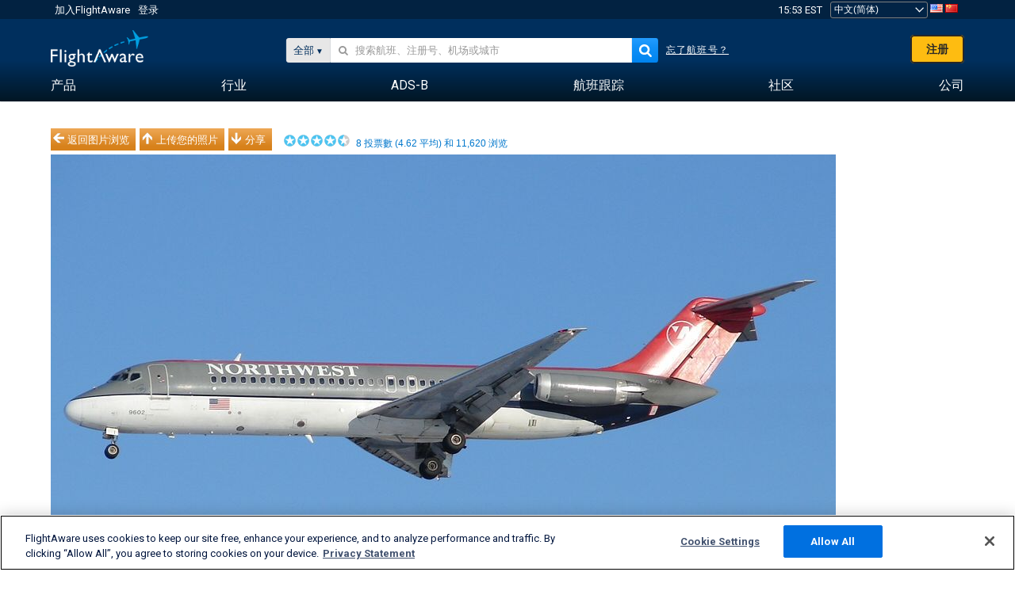

--- FILE ---
content_type: text/plain;charset=UTF-8
request_url: https://c.pub.network/v2/c
body_size: -264
content:
6abe956e-70e4-4829-bfc9-e54f6299f93d

--- FILE ---
content_type: application/javascript; charset=utf-8
request_url: https://fundingchoicesmessages.google.com/f/AGSKWxWPRr3G2yRU6lknkD33L2jz7u3EtL45MF6sYZXv6op52ts6OmFP8p1QoLTJfdWDSfhubGyK8WIicypGA-3bV77C2t2VhwsXwgoacBhpuXavLQvXpyGKeCJuGwHx47fKrX4sKmYUCg==?fccs=W251bGwsbnVsbCxudWxsLG51bGwsbnVsbCxudWxsLFsxNzY4NTk2ODIyLDQ2ODAwMDAwMF0sbnVsbCxudWxsLG51bGwsW251bGwsWzcsNl0sbnVsbCxudWxsLG51bGwsbnVsbCxudWxsLG51bGwsbnVsbCxudWxsLG51bGwsMV0sImh0dHBzOi8vemguZmxpZ2h0YXdhcmUuY29tL3Bob3Rvcy92aWV3LzgwNDYyLWY0NTU0OTExNDQ0NjMxZThkMzVmMjI1M2VhN2YyN2EyNDBiYjliN2YiLG51bGwsW1s4LCJNOWxrelVhWkRzZyJdLFs5LCJlbi1VUyJdLFsxNiwiWzEsMSwxXSJdLFsxOSwiMiJdLFsxNywiWzBdIl0sWzI0LCIiXSxbMjksImZhbHNlIl1dXQ
body_size: 118
content:
if (typeof __googlefc.fcKernelManager.run === 'function') {"use strict";this.default_ContributorServingResponseClientJs=this.default_ContributorServingResponseClientJs||{};(function(_){var window=this;
try{
var np=function(a){this.A=_.t(a)};_.u(np,_.J);var op=function(a){this.A=_.t(a)};_.u(op,_.J);op.prototype.getWhitelistStatus=function(){return _.F(this,2)};var pp=function(a){this.A=_.t(a)};_.u(pp,_.J);var qp=_.Zc(pp),rp=function(a,b,c){this.B=a;this.j=_.A(b,np,1);this.l=_.A(b,_.Nk,3);this.F=_.A(b,op,4);a=this.B.location.hostname;this.D=_.Dg(this.j,2)&&_.O(this.j,2)!==""?_.O(this.j,2):a;a=new _.Og(_.Ok(this.l));this.C=new _.bh(_.q.document,this.D,a);this.console=null;this.o=new _.jp(this.B,c,a)};
rp.prototype.run=function(){if(_.O(this.j,3)){var a=this.C,b=_.O(this.j,3),c=_.dh(a),d=new _.Ug;b=_.fg(d,1,b);c=_.C(c,1,b);_.hh(a,c)}else _.eh(this.C,"FCNEC");_.lp(this.o,_.A(this.l,_.Ae,1),this.l.getDefaultConsentRevocationText(),this.l.getDefaultConsentRevocationCloseText(),this.l.getDefaultConsentRevocationAttestationText(),this.D);_.mp(this.o,_.F(this.F,1),this.F.getWhitelistStatus());var e;a=(e=this.B.googlefc)==null?void 0:e.__executeManualDeployment;a!==void 0&&typeof a==="function"&&_.Qo(this.o.G,
"manualDeploymentApi")};var sp=function(){};sp.prototype.run=function(a,b,c){var d;return _.v(function(e){d=qp(b);(new rp(a,d,c)).run();return e.return({})})};_.Rk(7,new sp);
}catch(e){_._DumpException(e)}
}).call(this,this.default_ContributorServingResponseClientJs);
// Google Inc.

//# sourceURL=/_/mss/boq-content-ads-contributor/_/js/k=boq-content-ads-contributor.ContributorServingResponseClientJs.en_US.M9lkzUaZDsg.es5.O/d=1/exm=ad_blocking_detection_executable,kernel_loader,loader_js_executable/ed=1/rs=AJlcJMzanTQvnnVdXXtZinnKRQ21NfsPog/m=cookie_refresh_executable
__googlefc.fcKernelManager.run('\x5b\x5b\x5b7,\x22\x5b\x5bnull,\\\x22flightaware.com\\\x22,\\\x22AKsRol8OL6oqfeRZ7zqvQkQy18d0OE4z268PgNh60T32nBQWAf7CmXRTLpkxBff1gxlH7BvsNDC6AxjIMl0Voqbfft8EaXnLWQ37imm0xv6IzQQQxh7vyoLK5tWq9EyN8nux7rlvwpB08nJJk65OW32GT0GciZKo2Q\\\\u003d\\\\u003d\\\x22\x5d,null,\x5b\x5bnull,null,null,\\\x22https:\/\/fundingchoicesmessages.google.com\/f\/AGSKWxX78h2X1xGSfi4Hz4TuMUS_IevQljEV02VA2B1Nh_SyhKUL1UbwoDsXzPp7itfTZRtotOYX4_LM7g6TMBhj-hc5za-mLeSiRvVMjLyk_IVCeuOqHbpLUVb9PZP66hnwlSv2i2kdTA\\\\u003d\\\\u003d\\\x22\x5d,null,null,\x5bnull,null,null,\\\x22https:\/\/fundingchoicesmessages.google.com\/el\/AGSKWxVmDIF8yKQnvj4g7Xe8l-LobyYX5tzaQf5k8vLSURH3CDcl8Ai-gbuQZBjth9FhEQLw001rfWXAuZuMdlRXz3LdSsfXwctlYeFO_ToI_q6MVixmPCT1cBhSa4RXOPWBvoc4hZK_wg\\\\u003d\\\\u003d\\\x22\x5d,null,\x5bnull,\x5b7,6\x5d,null,null,null,null,null,null,null,null,null,1\x5d\x5d,\x5b3,1\x5d\x5d\x22\x5d\x5d,\x5bnull,null,null,\x22https:\/\/fundingchoicesmessages.google.com\/f\/AGSKWxWaZDaG4QBKeq3QC9oo6qn5JkzPvsGepHiO2QCBXmCjVjr5w2EbU6-kjan9vDLNwb9BnJiwnNy9cSInAVHkt2TNCYpxOZ2WazTJGirlUvjx2D9Xwu9vLy-DKAfdf1xD3-KqPdmMkQ\\u003d\\u003d\x22\x5d\x5d');}

--- FILE ---
content_type: text/plain;charset=UTF-8
request_url: https://c.pub.network/v2/c
body_size: -113
content:
0c4e8a60-13b5-4427-9bf7-fc9aac9ffecc

--- FILE ---
content_type: application/javascript; charset=utf-8
request_url: https://fundingchoicesmessages.google.com/f/AGSKWxUoGsWlDtds3w6nT5SvrH9vQvRQIQ8JaFn-LB2jzTiXpP-mZHq8Xx2XhkG1Hvscoqml-ODJ19dp_aS7L9ghpry9D49HNO4HEo5gad7seD7pQkjB6lPnq3mKS-2xbiRfWuxGVOo84rAheFx2CIlFPl8rpAUWtZNv0xuCOiEd9rk_OqteSKZRhp5spQIQ/_/ads.php_response_ad./ads20./ad-issue./img/728_90
body_size: -1290
content:
window['9cb6069a-b113-4919-8f80-954a68e56bfc'] = true;